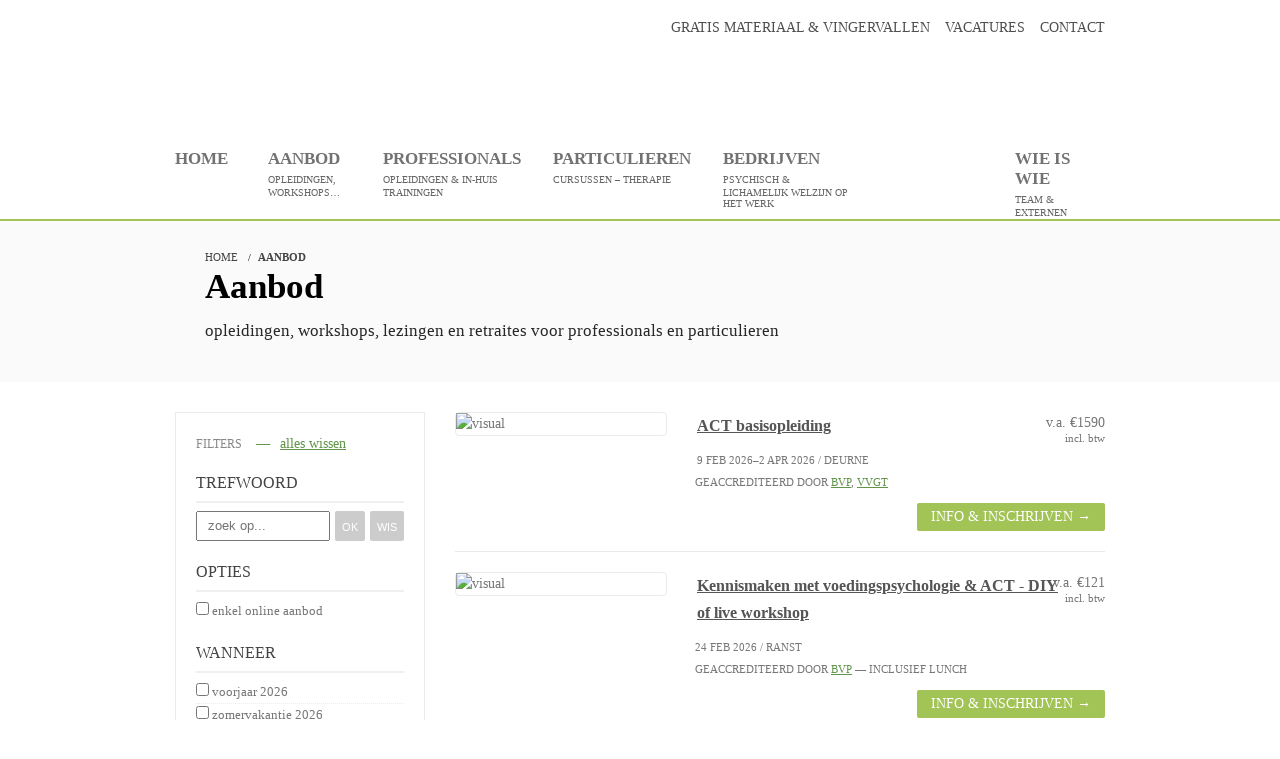

--- FILE ---
content_type: text/html; charset=UTF-8
request_url: https://act-academie.be/categorie-evenement/accreditaties-in-aanvraag/
body_size: 8859
content:
<!DOCTYPE html>
<html class="no-js" lang="nl">
<head>
	<meta charset="UTF-8">
	<meta name="viewport" content="width=device-width, initial-scale=1">
	<link rel="stylesheet" href="https://act-academie.be/wp-content/themes/actacademie/style.css?ver=1.246" />
	<link rel="stylesheet" href="https://act-academie.be/wp-content/themes/actacademie/css/events.css" />	<title>accreditaties in aanvraag | Act Academie</title>
<meta name='robots' content='max-image-preview:large' />
<link rel="alternate" type="application/rss+xml" title="Feed Act Academie &raquo; accreditaties in aanvraag Evenement categorie" href="https://act-academie.be/categorie-evenement/accreditaties-in-aanvraag/feed/" />
<meta name="generator" content="Event Espresso Version 5.0.41.p" />
<script type="text/javascript">
window._wpemojiSettings = {"baseUrl":"https:\/\/s.w.org\/images\/core\/emoji\/14.0.0\/72x72\/","ext":".png","svgUrl":"https:\/\/s.w.org\/images\/core\/emoji\/14.0.0\/svg\/","svgExt":".svg","source":{"concatemoji":"https:\/\/act-academie.be\/wp-includes\/js\/wp-emoji-release.min.js?ver=6.2.8"}};
/*! This file is auto-generated */
!function(e,a,t){var n,r,o,i=a.createElement("canvas"),p=i.getContext&&i.getContext("2d");function s(e,t){p.clearRect(0,0,i.width,i.height),p.fillText(e,0,0);e=i.toDataURL();return p.clearRect(0,0,i.width,i.height),p.fillText(t,0,0),e===i.toDataURL()}function c(e){var t=a.createElement("script");t.src=e,t.defer=t.type="text/javascript",a.getElementsByTagName("head")[0].appendChild(t)}for(o=Array("flag","emoji"),t.supports={everything:!0,everythingExceptFlag:!0},r=0;r<o.length;r++)t.supports[o[r]]=function(e){if(p&&p.fillText)switch(p.textBaseline="top",p.font="600 32px Arial",e){case"flag":return s("\ud83c\udff3\ufe0f\u200d\u26a7\ufe0f","\ud83c\udff3\ufe0f\u200b\u26a7\ufe0f")?!1:!s("\ud83c\uddfa\ud83c\uddf3","\ud83c\uddfa\u200b\ud83c\uddf3")&&!s("\ud83c\udff4\udb40\udc67\udb40\udc62\udb40\udc65\udb40\udc6e\udb40\udc67\udb40\udc7f","\ud83c\udff4\u200b\udb40\udc67\u200b\udb40\udc62\u200b\udb40\udc65\u200b\udb40\udc6e\u200b\udb40\udc67\u200b\udb40\udc7f");case"emoji":return!s("\ud83e\udef1\ud83c\udffb\u200d\ud83e\udef2\ud83c\udfff","\ud83e\udef1\ud83c\udffb\u200b\ud83e\udef2\ud83c\udfff")}return!1}(o[r]),t.supports.everything=t.supports.everything&&t.supports[o[r]],"flag"!==o[r]&&(t.supports.everythingExceptFlag=t.supports.everythingExceptFlag&&t.supports[o[r]]);t.supports.everythingExceptFlag=t.supports.everythingExceptFlag&&!t.supports.flag,t.DOMReady=!1,t.readyCallback=function(){t.DOMReady=!0},t.supports.everything||(n=function(){t.readyCallback()},a.addEventListener?(a.addEventListener("DOMContentLoaded",n,!1),e.addEventListener("load",n,!1)):(e.attachEvent("onload",n),a.attachEvent("onreadystatechange",function(){"complete"===a.readyState&&t.readyCallback()})),(e=t.source||{}).concatemoji?c(e.concatemoji):e.wpemoji&&e.twemoji&&(c(e.twemoji),c(e.wpemoji)))}(window,document,window._wpemojiSettings);
</script>
<style type="text/css">
img.wp-smiley,
img.emoji {
	display: inline !important;
	border: none !important;
	box-shadow: none !important;
	height: 1em !important;
	width: 1em !important;
	margin: 0 0.07em !important;
	vertical-align: -0.1em !important;
	background: none !important;
	padding: 0 !important;
}
</style>
	<link rel='stylesheet' id='formidable-css' href='https://act-academie.be/wp-content/plugins/formidable/css/formidableforms.css?ver=10171107' type='text/css' media='all' />
<link rel='stylesheet' id='wp-block-library-css' href='https://act-academie.be/wp-includes/css/dist/block-library/style.min.css?ver=6.2.8' type='text/css' media='all' />
<link rel='stylesheet' id='classic-theme-styles-css' href='https://act-academie.be/wp-includes/css/classic-themes.min.css?ver=6.2.8' type='text/css' media='all' />
<style id='global-styles-inline-css' type='text/css'>
body{--wp--preset--color--black: #000000;--wp--preset--color--cyan-bluish-gray: #abb8c3;--wp--preset--color--white: #ffffff;--wp--preset--color--pale-pink: #f78da7;--wp--preset--color--vivid-red: #cf2e2e;--wp--preset--color--luminous-vivid-orange: #ff6900;--wp--preset--color--luminous-vivid-amber: #fcb900;--wp--preset--color--light-green-cyan: #7bdcb5;--wp--preset--color--vivid-green-cyan: #00d084;--wp--preset--color--pale-cyan-blue: #8ed1fc;--wp--preset--color--vivid-cyan-blue: #0693e3;--wp--preset--color--vivid-purple: #9b51e0;--wp--preset--gradient--vivid-cyan-blue-to-vivid-purple: linear-gradient(135deg,rgba(6,147,227,1) 0%,rgb(155,81,224) 100%);--wp--preset--gradient--light-green-cyan-to-vivid-green-cyan: linear-gradient(135deg,rgb(122,220,180) 0%,rgb(0,208,130) 100%);--wp--preset--gradient--luminous-vivid-amber-to-luminous-vivid-orange: linear-gradient(135deg,rgba(252,185,0,1) 0%,rgba(255,105,0,1) 100%);--wp--preset--gradient--luminous-vivid-orange-to-vivid-red: linear-gradient(135deg,rgba(255,105,0,1) 0%,rgb(207,46,46) 100%);--wp--preset--gradient--very-light-gray-to-cyan-bluish-gray: linear-gradient(135deg,rgb(238,238,238) 0%,rgb(169,184,195) 100%);--wp--preset--gradient--cool-to-warm-spectrum: linear-gradient(135deg,rgb(74,234,220) 0%,rgb(151,120,209) 20%,rgb(207,42,186) 40%,rgb(238,44,130) 60%,rgb(251,105,98) 80%,rgb(254,248,76) 100%);--wp--preset--gradient--blush-light-purple: linear-gradient(135deg,rgb(255,206,236) 0%,rgb(152,150,240) 100%);--wp--preset--gradient--blush-bordeaux: linear-gradient(135deg,rgb(254,205,165) 0%,rgb(254,45,45) 50%,rgb(107,0,62) 100%);--wp--preset--gradient--luminous-dusk: linear-gradient(135deg,rgb(255,203,112) 0%,rgb(199,81,192) 50%,rgb(65,88,208) 100%);--wp--preset--gradient--pale-ocean: linear-gradient(135deg,rgb(255,245,203) 0%,rgb(182,227,212) 50%,rgb(51,167,181) 100%);--wp--preset--gradient--electric-grass: linear-gradient(135deg,rgb(202,248,128) 0%,rgb(113,206,126) 100%);--wp--preset--gradient--midnight: linear-gradient(135deg,rgb(2,3,129) 0%,rgb(40,116,252) 100%);--wp--preset--duotone--dark-grayscale: url('#wp-duotone-dark-grayscale');--wp--preset--duotone--grayscale: url('#wp-duotone-grayscale');--wp--preset--duotone--purple-yellow: url('#wp-duotone-purple-yellow');--wp--preset--duotone--blue-red: url('#wp-duotone-blue-red');--wp--preset--duotone--midnight: url('#wp-duotone-midnight');--wp--preset--duotone--magenta-yellow: url('#wp-duotone-magenta-yellow');--wp--preset--duotone--purple-green: url('#wp-duotone-purple-green');--wp--preset--duotone--blue-orange: url('#wp-duotone-blue-orange');--wp--preset--font-size--small: 13px;--wp--preset--font-size--medium: 20px;--wp--preset--font-size--large: 36px;--wp--preset--font-size--x-large: 42px;--wp--preset--spacing--20: 0.44rem;--wp--preset--spacing--30: 0.67rem;--wp--preset--spacing--40: 1rem;--wp--preset--spacing--50: 1.5rem;--wp--preset--spacing--60: 2.25rem;--wp--preset--spacing--70: 3.38rem;--wp--preset--spacing--80: 5.06rem;--wp--preset--shadow--natural: 6px 6px 9px rgba(0, 0, 0, 0.2);--wp--preset--shadow--deep: 12px 12px 50px rgba(0, 0, 0, 0.4);--wp--preset--shadow--sharp: 6px 6px 0px rgba(0, 0, 0, 0.2);--wp--preset--shadow--outlined: 6px 6px 0px -3px rgba(255, 255, 255, 1), 6px 6px rgba(0, 0, 0, 1);--wp--preset--shadow--crisp: 6px 6px 0px rgba(0, 0, 0, 1);}:where(.is-layout-flex){gap: 0.5em;}body .is-layout-flow > .alignleft{float: left;margin-inline-start: 0;margin-inline-end: 2em;}body .is-layout-flow > .alignright{float: right;margin-inline-start: 2em;margin-inline-end: 0;}body .is-layout-flow > .aligncenter{margin-left: auto !important;margin-right: auto !important;}body .is-layout-constrained > .alignleft{float: left;margin-inline-start: 0;margin-inline-end: 2em;}body .is-layout-constrained > .alignright{float: right;margin-inline-start: 2em;margin-inline-end: 0;}body .is-layout-constrained > .aligncenter{margin-left: auto !important;margin-right: auto !important;}body .is-layout-constrained > :where(:not(.alignleft):not(.alignright):not(.alignfull)){max-width: var(--wp--style--global--content-size);margin-left: auto !important;margin-right: auto !important;}body .is-layout-constrained > .alignwide{max-width: var(--wp--style--global--wide-size);}body .is-layout-flex{display: flex;}body .is-layout-flex{flex-wrap: wrap;align-items: center;}body .is-layout-flex > *{margin: 0;}:where(.wp-block-columns.is-layout-flex){gap: 2em;}.has-black-color{color: var(--wp--preset--color--black) !important;}.has-cyan-bluish-gray-color{color: var(--wp--preset--color--cyan-bluish-gray) !important;}.has-white-color{color: var(--wp--preset--color--white) !important;}.has-pale-pink-color{color: var(--wp--preset--color--pale-pink) !important;}.has-vivid-red-color{color: var(--wp--preset--color--vivid-red) !important;}.has-luminous-vivid-orange-color{color: var(--wp--preset--color--luminous-vivid-orange) !important;}.has-luminous-vivid-amber-color{color: var(--wp--preset--color--luminous-vivid-amber) !important;}.has-light-green-cyan-color{color: var(--wp--preset--color--light-green-cyan) !important;}.has-vivid-green-cyan-color{color: var(--wp--preset--color--vivid-green-cyan) !important;}.has-pale-cyan-blue-color{color: var(--wp--preset--color--pale-cyan-blue) !important;}.has-vivid-cyan-blue-color{color: var(--wp--preset--color--vivid-cyan-blue) !important;}.has-vivid-purple-color{color: var(--wp--preset--color--vivid-purple) !important;}.has-black-background-color{background-color: var(--wp--preset--color--black) !important;}.has-cyan-bluish-gray-background-color{background-color: var(--wp--preset--color--cyan-bluish-gray) !important;}.has-white-background-color{background-color: var(--wp--preset--color--white) !important;}.has-pale-pink-background-color{background-color: var(--wp--preset--color--pale-pink) !important;}.has-vivid-red-background-color{background-color: var(--wp--preset--color--vivid-red) !important;}.has-luminous-vivid-orange-background-color{background-color: var(--wp--preset--color--luminous-vivid-orange) !important;}.has-luminous-vivid-amber-background-color{background-color: var(--wp--preset--color--luminous-vivid-amber) !important;}.has-light-green-cyan-background-color{background-color: var(--wp--preset--color--light-green-cyan) !important;}.has-vivid-green-cyan-background-color{background-color: var(--wp--preset--color--vivid-green-cyan) !important;}.has-pale-cyan-blue-background-color{background-color: var(--wp--preset--color--pale-cyan-blue) !important;}.has-vivid-cyan-blue-background-color{background-color: var(--wp--preset--color--vivid-cyan-blue) !important;}.has-vivid-purple-background-color{background-color: var(--wp--preset--color--vivid-purple) !important;}.has-black-border-color{border-color: var(--wp--preset--color--black) !important;}.has-cyan-bluish-gray-border-color{border-color: var(--wp--preset--color--cyan-bluish-gray) !important;}.has-white-border-color{border-color: var(--wp--preset--color--white) !important;}.has-pale-pink-border-color{border-color: var(--wp--preset--color--pale-pink) !important;}.has-vivid-red-border-color{border-color: var(--wp--preset--color--vivid-red) !important;}.has-luminous-vivid-orange-border-color{border-color: var(--wp--preset--color--luminous-vivid-orange) !important;}.has-luminous-vivid-amber-border-color{border-color: var(--wp--preset--color--luminous-vivid-amber) !important;}.has-light-green-cyan-border-color{border-color: var(--wp--preset--color--light-green-cyan) !important;}.has-vivid-green-cyan-border-color{border-color: var(--wp--preset--color--vivid-green-cyan) !important;}.has-pale-cyan-blue-border-color{border-color: var(--wp--preset--color--pale-cyan-blue) !important;}.has-vivid-cyan-blue-border-color{border-color: var(--wp--preset--color--vivid-cyan-blue) !important;}.has-vivid-purple-border-color{border-color: var(--wp--preset--color--vivid-purple) !important;}.has-vivid-cyan-blue-to-vivid-purple-gradient-background{background: var(--wp--preset--gradient--vivid-cyan-blue-to-vivid-purple) !important;}.has-light-green-cyan-to-vivid-green-cyan-gradient-background{background: var(--wp--preset--gradient--light-green-cyan-to-vivid-green-cyan) !important;}.has-luminous-vivid-amber-to-luminous-vivid-orange-gradient-background{background: var(--wp--preset--gradient--luminous-vivid-amber-to-luminous-vivid-orange) !important;}.has-luminous-vivid-orange-to-vivid-red-gradient-background{background: var(--wp--preset--gradient--luminous-vivid-orange-to-vivid-red) !important;}.has-very-light-gray-to-cyan-bluish-gray-gradient-background{background: var(--wp--preset--gradient--very-light-gray-to-cyan-bluish-gray) !important;}.has-cool-to-warm-spectrum-gradient-background{background: var(--wp--preset--gradient--cool-to-warm-spectrum) !important;}.has-blush-light-purple-gradient-background{background: var(--wp--preset--gradient--blush-light-purple) !important;}.has-blush-bordeaux-gradient-background{background: var(--wp--preset--gradient--blush-bordeaux) !important;}.has-luminous-dusk-gradient-background{background: var(--wp--preset--gradient--luminous-dusk) !important;}.has-pale-ocean-gradient-background{background: var(--wp--preset--gradient--pale-ocean) !important;}.has-electric-grass-gradient-background{background: var(--wp--preset--gradient--electric-grass) !important;}.has-midnight-gradient-background{background: var(--wp--preset--gradient--midnight) !important;}.has-small-font-size{font-size: var(--wp--preset--font-size--small) !important;}.has-medium-font-size{font-size: var(--wp--preset--font-size--medium) !important;}.has-large-font-size{font-size: var(--wp--preset--font-size--large) !important;}.has-x-large-font-size{font-size: var(--wp--preset--font-size--x-large) !important;}
.wp-block-navigation a:where(:not(.wp-element-button)){color: inherit;}
:where(.wp-block-columns.is-layout-flex){gap: 2em;}
.wp-block-pullquote{font-size: 1.5em;line-height: 1.6;}
</style>
<link rel='stylesheet' id='cookie-notice-front-css' href='https://act-academie.be/wp-content/plugins/cookie-notice/css/front.min.css?ver=2.5.11' type='text/css' media='all' />
<link rel='stylesheet' id='css-font-khula-css' href='https://act-academie.be/wp-content/themes/actacademie/fonts/khula/webfont.css?ver=6.2.8' type='text/css' media='all' />
<link rel='stylesheet' id='css-font-lato-css' href='https://act-academie.be/wp-content/themes/actacademie/fonts/lato/webfont.css?ver=6.2.8' type='text/css' media='all' />
<link rel='stylesheet' id='css-fonts-css' href='https://act-academie.be/wp-content/themes/actacademie/css/fonts.css?ver=6.2.8' type='text/css' media='all' />
<link rel='stylesheet' id='css-page-css' href='https://act-academie.be/wp-content/themes/actacademie/css/page.css?ver=6.2.8' type='text/css' media='all' />
<link rel='stylesheet' id='css-mods-css' href='https://act-academie.be/wp-content/themes/actacademie/css/mods.css?ver=6.2.8' type='text/css' media='all' />
<link rel='stylesheet' id='css-hamburger-css' href='https://act-academie.be/wp-content/themes/actacademie/css/lib/hamburger.css?ver=6.2.8' type='text/css' media='all' />
<link rel='stylesheet' id='slb_core-css' href='https://act-academie.be/wp-content/plugins/simple-lightbox/client/css/app.css?ver=2.9.4' type='text/css' media='all' />
<link rel='stylesheet' id='ticket_selector-css' href='https://act-academie.be/wp-content/plugins/event-espresso-core-reg/modules/ticket_selector/assets/ticket_selector.css?ver=5.0.41.p' type='text/css' media='all' />
<link rel='stylesheet' id='dashicons-css' href='https://act-academie.be/wp-includes/css/dashicons.min.css?ver=6.2.8' type='text/css' media='all' />
<link rel='stylesheet' id='espresso_default-css' href='https://act-academie.be/wp-content/plugins/event-espresso-core-reg/core/templates/global_assets/css/espresso_default.css?ver=5.0.41.p' type='text/css' media='all' />
<style id='espresso_default-inline-css' type='text/css'>

        :root {
            --ee-ts-accent-color: hsl(210 100% 50%);
            --ee-ts-accent-color-hover: hsl(210 100% 45%);
            --ee-ts-background: hsl(210 2% 123.5%);
            --ee-ts-border-color: hsl(210 5% 40%);
            --ee-ts-input-disabled: hsl(210 15% 50%);
            --ee-ts-text-color: hsl(210 10% 30%);
            --ee-ts-button-text-color: hsl(210 2% 123.5%);

            @media (prefers-color-scheme: dark) {
                --ee-ts-accent-color: hsl(210 100% 50%);
                --ee-ts-accent-color-hover: hsl(210 100% 55%);
                --ee-ts-background: hsl(210 2% 17.5%);
                --ee-ts-border-color: hsl(210 5% 60%);
                --ee-ts-input-disabled: hsl(210 15% 50%);
                --ee-ts-text-color: hsl(210 2% 85%);
                --ee-ts-button-text-color: hsl(210 2% 123.5%);
            }
        }
</style>
<link rel='stylesheet' id='checkbox_dropdown_selector-css' href='https://act-academie.be/wp-content/plugins/event-espresso-core-reg/core/templates/global_assets/css/checkbox_dropdown_selector.css?ver=5.0.41.p' type='text/css' media='all' />
<link rel='stylesheet' id='sib-front-css-css' href='https://act-academie.be/wp-content/plugins/mailin/css/mailin-front.css?ver=6.2.8' type='text/css' media='all' />
<script type='text/javascript' src='https://act-academie.be/wp-includes/js/jquery/jquery.min.js?ver=3.6.4' id='jquery-core-js'></script>
<script type='text/javascript' src='https://act-academie.be/wp-includes/js/jquery/jquery-migrate.min.js?ver=3.4.0' id='jquery-migrate-js'></script>
<script type='text/javascript' id='cookie-notice-front-js-before'>
var cnArgs = {"ajaxUrl":"https:\/\/act-academie.be\/wp-admin\/admin-ajax.php","nonce":"a1c6bccda8","hideEffect":"fade","position":"bottom","onScroll":false,"onScrollOffset":100,"onClick":false,"cookieName":"cookie_notice_accepted","cookieTime":15811200,"cookieTimeRejected":2592000,"globalCookie":false,"redirection":false,"cache":false,"revokeCookies":true,"revokeCookiesOpt":"manual"};
</script>
<script type='text/javascript' src='https://act-academie.be/wp-content/plugins/cookie-notice/js/front.min.js?ver=2.5.11' id='cookie-notice-front-js'></script>
<script type='text/javascript' src='https://act-academie.be/wp-content/plugins/stop-user-enumeration/frontend/js/frontend.js?ver=1.6.1' id='stop-user-enumeration-js'></script>
<script type='text/javascript' id='sib-front-js-js-extra'>
/* <![CDATA[ */
var sibErrMsg = {"invalidMail":"Please fill out valid email address","requiredField":"Please fill out required fields","invalidDateFormat":"Please fill out valid date format","invalidSMSFormat":"Please fill out valid phone number"};
var ajax_sib_front_object = {"ajax_url":"https:\/\/act-academie.be\/wp-admin\/admin-ajax.php","ajax_nonce":"90322ca181","flag_url":"https:\/\/act-academie.be\/wp-content\/plugins\/mailin\/img\/flags\/"};
/* ]]> */
</script>
<script type='text/javascript' src='https://act-academie.be/wp-content/plugins/mailin/js/mailin-front.js?ver=1763546324' id='sib-front-js-js'></script>
<script>document.documentElement.className += " js";</script>
	<!-- icon stuff -->
	<link rel="shortcut icon" href="https://act-academie.be/favicon.ico" />
	<link rel="apple-touch-icon" sizes="180x180" href="https://act-academie.be/wp-content/themes/actacademie/apple-touch-icon.png">
	<link rel="icon" type="image/png" sizes="16x16" href="https://act-academie.be/wp-content/themes/actacademie/favicon-16x16.png">
	<link rel="icon" type="image/png" sizes="32x32" href="https://act-academie.be/wp-content/themes/actacademie/favicon-32x32.png">
	<link rel="manifest" href="https://act-academie.be/wp-content/themes/actacademie/manifest.json">
	<link rel="mask-icon" href="https://act-academie.be/wp-content/themes/actacademie/safari-pinned-tab.svg" color="#5bbad5">
	<meta name="theme-color" content="#ffffff">
</head>
<body class="archive tax-espresso_event_categories term-accreditaties-in-aanvraag term-101 cookies-not-set">
	<!-- site header -->
	<header class="site__header">
		<div class="header__content wrapper">
			<a href="#content" class="skip structural">Ga naar de inhoud</a>
			<div class="menu-topmenu-container"><ul id="menu-topmenu" class="site__topmenu clearfix"><li id="menu-item-282" class="menu-item menu-item-type-post_type menu-item-object-page menu-item-282"><a href="https://act-academie.be/gratis-materiaal/">Gratis materiaal &#038; vingervallen</a></li>
<li id="menu-item-56" class="menu-item menu-item-type-post_type menu-item-object-page menu-item-56"><a href="https://act-academie.be/vacatures/">Vacatures</a></li>
<li id="menu-item-44" class="menu-item menu-item-type-post_type menu-item-object-page menu-item-44"><a href="https://act-academie.be/contact/">Contact</a></li>
</ul></div>			<h1 class="header__logo"><a href="https://act-academie.be" rel="home" class="ir">ACT Academie</a></h1>
			<div class="mainmenu_hamburger_container clearfix">
				<div class="mainmenu_hamburger">
					<p>menu</p>
					<div id="nav-icon3">
						<span></span>
						<span></span>
						<span></span>
						<span></span>
					</div>
				</div>
			</div>
		</div>
	</header>
	<!-- main menu -->
	<nav class="site__nav">
		<h2 class="structural">hoofdmenu</h2>
		<div class="site__mainmenu wrapper">
			<div class="menu-hoofdmenu-links-container"><ul id="menu-hoofdmenu-links" class="site__mainmenu--left"><li id="menu-item-32" class="menu-item menu-item-type-post_type menu-item-object-page menu-item-home menu-item-32"><a href="https://act-academie.be/"><strong>Home</strong><span>&nbsp;</span></a></li>
<li id="menu-item-427" class="menu-item menu-item-type-post_type menu-item-object-page menu-item-427"><a href="https://act-academie.be/aanbod/"><strong>Aanbod</strong><span>opleidingen, workshops&#8230;&nbsp;</span></a></li>
<li id="menu-item-31" class="menu-item menu-item-type-post_type menu-item-object-page menu-item-31"><a href="https://act-academie.be/professionals/"><strong>Professionals</strong><span>opleidingen &#038; in-huis trainingen&nbsp;</span></a></li>
<li id="menu-item-49" class="menu-item menu-item-type-post_type menu-item-object-page menu-item-49"><a href="https://act-academie.be/particulieren/"><strong>Particulieren</strong><span>cursussen &#8211; therapie &nbsp;</span></a></li>
<li id="menu-item-144" class="menu-item menu-item-type-post_type menu-item-object-page menu-item-144"><a href="https://act-academie.be/bedrijven/"><strong>Bedrijven</strong><span>psychisch &#038; lichamelijk welzijn op het werk&nbsp;</span></a></li>
<li id="menu-item-1341" class="menu-item menu-item-type-post_type menu-item-object-page menu-item-1341"><a href="https://act-academie.be/wie-is-wie/"><strong>Wie is wie</strong><span>team &#038; externen&nbsp;</span></a></li>
</ul></div>		</div>
	</nav>
	<main class="site__main site__main--events clearfix">
		<header class="main__header">
			<div class="wrapper clearfix">
				<div class="right">
					<ul class="breadcrumb clearfix">
						<li><a href="#">home</a></li>
						<li><a>aanbod</a></li>
					</ul>
					<h2 class="header__title">Aanbod</h2>
					<p class="header__subtitle">opleidingen, workshops, lezingen en retraites voor professionals en particulieren</p>
				</div>
			</div>
		</header>
		<div class="main__content wrapper clearfix">
			<form class="main__filters js-events-filters">
				<h3 class="filters__title">Filters</h3>
				<a href="#" class="filters__clear js-events-filters-clear">alles wissen</a>
				<h4 class="filter__title">Trefwoord</h4>
				<div class="filter__keyword">
					<input type="text" class="keyword__text" name="keyword" placeholder="zoek op..." value="">
					<input type="submit" class="keyword__ok button--cta" disabled value="OK">
					<input type="submit" class="keyword__clear button--cta" disabled value="WIS">
				</div>
				<h4 class="filter__title">Opties</h4>
				<ul class="filters__checkboxgroup">
					<li>
						<label>
							<input type="checkbox" id="chb2-online" value="online" name="regio[]" >
							enkel online aanbod
						</label>
					</li>
				</ul>	
				<h4 class="filter__title">Wanneer</h4>
				<ul class="filters__checkboxgroup">
					<li>
						<label>
							<input type="checkbox" value="voorjaar-2026" id="voorjaar-2026" name="period[]" >
							voorjaar 2026						</label>
					</li>
					<li>
						<label>
							<input type="checkbox" value="zomervakantie-2026" id="zomervakantie-2026" name="period[]" >
							zomervakantie 2026						</label>
					</li>
					<li>
						<label>
							<input type="checkbox" value="najaar-2026" id="najaar-2026" name="period[]" >
							najaar 2026						</label>
					</li>
				</ul>	
				<h4 class="filter__title">Doelgroep</h4>
				<ul class="filters__checkboxgroup">
					<li>
						<label>
							<input type="checkbox" value="particulieren" id="chb3-1" name="target[]" >
							particulieren						</label>
					</li>
					<li>
						<label>
							<input type="checkbox" value="professionals" id="chb3-2" name="target[]" >
							professionals						</label>
					</li>
				</ul>
				<h4 class="filter__title">Model</h4>
				<ul class="filters__checkboxgroup">
					<li>
						<label>
							<input type="checkbox" value="act" id="chb3-1" name="model[]" >
							ACT						</label>
					</li>
					<li>
						<label>
							<input type="checkbox" value="compassie" id="chb3-2" name="model[]" >
							compassie						</label>
					</li>
					<li>
						<label>
							<input type="checkbox" value="mindfulness" id="chb3-3" name="model[]" >
							mindfulness						</label>
					</li>
					<li>
						<label>
							<input type="checkbox" value="voedingspsychologie" id="chb3-4" name="model[]" >
							voedingspsychologie						</label>
					</li>
				</ul>
				<h4 class="filter__title">Type</h4>
				<ul class="filters__checkboxgroup">
					<li>
						<label>
							<input type="checkbox" value="basisopleiding" id="chb1-1" name="type[]" >
							basisopleiding						</label>
					</li>
					<li>
						<label>
							<input type="checkbox" value="jaaropleiding" id="chb1-2" name="type[]" >
							jaaropleiding						</label>
					</li>
					<li>
						<label>
							<input type="checkbox" value="lezing" id="chb1-3" name="type[]" >
							lezing						</label>
					</li>
					<li>
						<label>
							<input type="checkbox" value="meerdaagse-module" id="chb1-4" name="type[]" >
							meerdaagse module						</label>
					</li>
					<li>
						<label>
							<input type="checkbox" value="retraite" id="chb1-5" name="type[]" >
							retraite						</label>
					</li>
					<li>
						<label>
							<input type="checkbox" value="vervolgopleiding" id="chb1-6" name="type[]" >
							vervolgopleiding						</label>
					</li>
					<li>
						<label>
							<input type="checkbox" value="webinar" id="chb1-7" name="type[]" >
							webinar						</label>
					</li>
					<li>
						<label>
							<input type="checkbox" value="workshop" id="chb1-8" name="type[]" >
							workshop						</label>
					</li>
				</ul>
				<h4 class="filter__title">Regio</h4>
				<ul class="filters__checkboxgroup">
					<li>
						<label>
							<input type="checkbox" id="chb2-antwerpen" value="antwerpen" name="regio[]" >
							Antwerpen						</label>
					</li>
					<li>
						<label>
							<input type="checkbox" id="chb2-gent" value="gent" name="regio[]" >
							Gent						</label>
					</li>
					<li>
						<label>
							<input type="checkbox" id="chb2-leuven" value="leuven" name="regio[]" >
							Leuven						</label>
					</li>
					<li>
						<label>
							<input type="checkbox" id="chb2-rotterdam" value="rotterdam" name="regio[]" >
							Rotterdam						</label>
					</li>
				</ul>
			</form>
			<div class="main__results">
				<h3 class="structural">Resultaten</h3>
				<div class="results__list">
					<div class="results__item">
						<img src="https://act-academie.be/wp-content/uploads/2025/04/PXL_20250325_0947164213-424x256.jpg" class="visual" alt="visual">
						<div class="item__details">
							<h4 class="item__title"><a href="https://act-academie.be/events/act-basisopleiding-start-9-februari-2026/">ACT basisopleiding</a></h4>
							<div class="item__price">
								<p>v.a. &euro;1590</p>
								<p class="price__comments">incl. btw</p>
							</div>
							<p class="item__info">9 feb 2026&ndash;2 apr 2026 / Deurne</p>
							<p class="item__features">
								geaccrediteerd door <a href="https://act-academie.be/accreditaties-erkenningen/#bvp">BVP</a>, <a href="https://act-academie.be/accreditaties-erkenningen/#nip">VVGT</a>							</p>
<!--							<div class="item__desc">
							</div>-->
							<a href="https://act-academie.be/events/act-basisopleiding-start-9-februari-2026/" class="item__link button--cta">info &amp; inschrijven</a>
						</div>
					</div>
					<div class="results__item">
						<img src="https://act-academie.be/wp-content/uploads/2017/09/mannetje_darmhersenen-424x256.jpg" class="visual" alt="visual">
						<div class="item__details">
							<h4 class="item__title"><a href="https://act-academie.be/events/kennismaken-met-voedingspsychologie-act-diy-of-live-workshop-24-februari-2026/">Kennismaken met voedingspsychologie & ACT - DIY of live workshop</a></h4>
							<div class="item__price">
								<p>v.a. &euro;121</p>
								<p class="price__comments">incl. btw</p>
							</div>
							<p class="item__info">24 feb 2026 / Ranst</p>
							<p class="item__features">
								geaccrediteerd door <a href="https://act-academie.be/accreditaties-erkenningen/#bvp">BVP</a> &mdash; inclusief lunch							</p>
<!--							<div class="item__desc">
							</div>-->
							<a href="https://act-academie.be/events/kennismaken-met-voedingspsychologie-act-diy-of-live-workshop-24-februari-2026/" class="item__link button--cta">info &amp; inschrijven</a>
						</div>
					</div>
					<div class="results__item">
						<img src="https://act-academie.be/wp-content/uploads/2024/10/IMG_20201108_155135-1-424x256.jpg" class="visual" alt="visual">
						<div class="item__details">
							<h4 class="item__title"><a href="https://act-academie.be/events/act-bij-kinderen-jongeren-en-hun-gezin-start-10-maart-2026/">ACT bij kinderen, jongeren en hun gezin</a></h4>
							<div class="item__price">
								<p>v.a. &euro;890</p>
								<p class="price__comments">incl. btw</p>
							</div>
							<p class="item__info">10 mrt 2026&ndash;28 apr 2026 / Ranst</p>
							<p class="item__features">
								geaccrediteerd door <a href="https://act-academie.be/accreditaties-erkenningen/#bvp">BVP</a>, <a href="https://act-academie.be/accreditaties-erkenningen/#nip">VVGT</a> &mdash; inclusief lunch							</p>
<!--							<div class="item__desc">
							</div>-->
							<a href="https://act-academie.be/events/act-bij-kinderen-jongeren-en-hun-gezin-start-10-maart-2026/" class="item__link button--cta">info &amp; inschrijven</a>
						</div>
					</div>
					<div class="results__item">
						<img src="https://act-academie.be/wp-content/uploads/2017/08/hexaflex_small-424x256.jpg" class="visual" alt="visual">
						<div class="item__details">
							<h4 class="item__title"><a href="https://act-academie.be/events/act-basisopleiding-online-start-14-maart-2026/">ACT basisopleiding online</a></h4>
							<div class="item__price">
								<p>v.a. &euro;1080</p>
								<p class="price__comments">incl. btw</p>
							</div>
							<p class="item__info">14 mrt 2026&ndash;27 jun 2026 / online evenement</p>
							<p class="item__features">
								geaccrediteerd door <a href="https://act-academie.be/accreditaties-erkenningen/#bvp">BVP</a>, <a href="https://act-academie.be/accreditaties-erkenningen/#nip">VVGT</a>							</p>
<!--							<div class="item__desc">
							</div>-->
							<a href="https://act-academie.be/events/act-basisopleiding-online-start-14-maart-2026/" class="item__link button--cta">info &amp; inschrijven</a>
						</div>
					</div>
					<div class="results__item">
						<img src="https://act-academie.be/wp-content/uploads/2025/08/ACT-Drongen-KM-op-rij-20240703-424x256.jpg" class="visual" alt="visual">
						<div class="item__details">
							<h4 class="item__title"><a href="https://act-academie.be/events/act-basisopleiding-drongen-start-26-maart-2026/">ACT basisopleiding - Drongen</a></h4>
							<div class="item__price">
								<p>v.a. &euro;1540</p>
								<p class="price__comments">incl. btw</p>
							</div>
							<p class="item__info">26 mrt 2026&ndash;29 mei 2026 / Drongen</p>
							<p class="item__features">
								geaccrediteerd door <a href="https://act-academie.be/accreditaties-erkenningen/#bvp">BVP</a>, <a href="https://act-academie.be/accreditaties-erkenningen/#nip">VVGT</a> &mdash; inclusief lunch							</p>
<!--							<div class="item__desc">
							</div>-->
							<a href="https://act-academie.be/events/act-basisopleiding-drongen-start-26-maart-2026/" class="item__link button--cta">info &amp; inschrijven</a>
						</div>
					</div>
					<div class="results__item">
						<img src="https://act-academie.be/wp-content/uploads/2024/07/sara-op-bergen-geknipt-424x256.png" class="visual" alt="visual">
						<div class="item__details">
							<h4 class="item__title"><a href="https://act-academie.be/events/groepscursus-act-6-zaterdagochtenden-start-26-april-2026/">groepscursus ACT (6 sessies voor particulieren)</a></h4>
							<div class="item__price">
								<p>v.a. &euro;350</p>
								<p class="price__comments">incl. btw</p>
							</div>
							<p class="item__info">25 apr 2026&ndash;27 jun 2026 / Mortsel</p>
							<p class="item__features">
															</p>
<!--							<div class="item__desc">
							</div>-->
							<a href="https://act-academie.be/events/groepscursus-act-6-zaterdagochtenden-start-26-april-2026/" class="item__link button--cta">info &amp; inschrijven</a>
						</div>
					</div>
					<div class="results__item">
						<img src="https://act-academie.be/wp-content/uploads/2025/08/ACT-Drongen-KM-op-rij-20240703-424x256.jpg" class="visual" alt="visual">
						<div class="item__details">
							<h4 class="item__title"><a href="https://act-academie.be/events/act-basisopleiding-drongen-start-1-juli-2026/">ACT basisopleiding - Drongen</a></h4>
							<div class="item__price">
								<p>v.a. &euro;1550</p>
								<p class="price__comments">incl. btw</p>
							</div>
							<p class="item__info">1 jul 2026&ndash;25 aug 2026 / Drongen</p>
							<p class="item__features">
								geaccrediteerd door <a href="https://act-academie.be/accreditaties-erkenningen/#bvp">BVP</a>, <a href="https://act-academie.be/accreditaties-erkenningen/#nip">VVGT</a> &mdash; inclusief lunch							</p>
<!--							<div class="item__desc">
							</div>-->
							<a href="https://act-academie.be/events/act-basisopleiding-drongen-start-1-juli-2026/" class="item__link button--cta">info &amp; inschrijven</a>
						</div>
					</div>
					<div class="results__item">
						<img src="https://act-academie.be/wp-content/uploads/2025/04/PXL_20250325_0947164213-424x256.jpg" class="visual" alt="visual">
						<div class="item__details">
							<h4 class="item__title"><a href="https://act-academie.be/events/act-basisopleiding-start-3-juli-2026/">ACT basisopleiding</a></h4>
							<div class="item__price">
								<p>v.a. &euro;1540</p>
								<p class="price__comments">incl. btw</p>
							</div>
							<p class="item__info">3 jul 2026&ndash;27 aug 2026 / Ranst</p>
							<p class="item__features">
								geaccrediteerd door <a href="https://act-academie.be/accreditaties-erkenningen/#bvp">BVP</a>, <a href="https://act-academie.be/accreditaties-erkenningen/#nip">VVGT</a>							</p>
<!--							<div class="item__desc">
							</div>-->
							<a href="https://act-academie.be/events/act-basisopleiding-start-3-juli-2026/" class="item__link button--cta">info &amp; inschrijven</a>
						</div>
					</div>
					<div class="results__item">
						<img src="https://act-academie.be/wp-content/uploads/2017/09/mannetje_darmhersenen-424x256.jpg" class="visual" alt="visual">
						<div class="item__details">
							<h4 class="item__title"><a href="https://act-academie.be/events/voedingspsychologie-act-deels-op-locatie-deels-online-start-20-oktober-2026/">Voedingspsychologie & ACT (deels op locatie, deels online)</a></h4>
							<div class="item__price">
								<p>v.a. &euro;1570</p>
								<p class="price__comments">incl. btw</p>
							</div>
							<p class="item__info">20 okt 2026&ndash;20 apr 2027 / Gent</p>
							<p class="item__features">
								geaccrediteerd door <a href="https://act-academie.be/accreditaties-erkenningen/#bvp">BVP</a>							</p>
<!--							<div class="item__desc">
							</div>-->
							<a href="https://act-academie.be/events/voedingspsychologie-act-deels-op-locatie-deels-online-start-20-oktober-2026/" class="item__link button--cta">info &amp; inschrijven</a>
						</div>
					</div>
				</div>
				<div class="results__paging">
					<div class="paging__count">pagina 1 van 1</div>
					<nav class="navigation pagination">
						<h2 class="screen-reader-text">Berichten navigatie</h2>
					</nav>
				</div>
			</div>
		</div>
	</main>

	<section class="site__doormat">
		<div class="doormat__content wrapper clearfix">
			<h2 class="structural">Deurmat</h2>
			<section class="doormat__logo doormat__section">
				<h3 class="structural">Logo</h3>
				<img src="https://act-academie.be/wp-content/themes/actacademie/images/logo-tagline.png" alt="logo met slagzin: 'opleidings- en therapiecentrum'">
			</section>
			<section class="doormat__mission doormat__section">
				<h3>Over ACT Academie</h3>
				<div>
<p>ACT Academie biedt (kortdurende en langere) opleidingen, cursussen, workshops en individuele therapie gebaseerd op <span style="font-weight: 400">derde generatie gedragstherapie en voedingspsychologie </span><span style="font-weight: 400">voor professionals, particulieren en bedrijven</span></p>
				</div>
			</section>
			<section class="doormat__address doormat__section">
				<h3>Contact</h3>
				<address>
<p>ACT Academie BVBA<br />
Massenhovensesteenweg 95<br />
2520 Ranst<br />
0468 34 54 92 (bereikbaar op ma. en vrijd. 10:30-15:00)<br />
<a href="mailto:info@act-academie.be">info@act-academie.be</a></p>
					<a href="https://www.facebook.com/actacademie" title="facebook pagina"><i class="fab fa-facebook-f" aria-hidden="true"></i>ACT Academie</a><br>
					<a href="https://www.facebook.com/voedingspsychologie" title="facebook pagina"><i class="fab fa-facebook-f" aria-hidden="true"></i> Centrum voor Voedingspsychologie</a>
				</address>
			</section>
		</div>	
	</section>
	<footer class="site__footer">
		<div class="footer__content wrapper">
			<small>design &amp; development by <a href="mailto:rogier@act-academie.be">Rogier</a> &mdash; &copy;2017 ACT Academie &mdash; <a href="https://act-academie.be/algemene-voorwaarden/">algemene voorwaarden</a> &mdash; <a href="https://act-academie.be/privacybeleid-act-academie/">jouw privacy</a></small>
			
		</div>
	</footer>
	<script type='text/javascript' src='https://act-academie.be/wp-content/plugins/event-espresso-core-reg/core/templates/global_assets/scripts/jquery.validate.min.js?ver=1.19.5' id='jquery-validate-js'></script>
<script type='text/javascript' id='scroll-to-anchor-js-extra'>
/* <![CDATA[ */
var sta_settings = {"distance":"20","speed":"500","exceptions":""};
/* ]]> */
</script>
<script type='text/javascript' src='https://act-academie.be/wp-content/plugins/scroll-to-anchor/includes/../js/scroll-to-anchor.min.js?ver=6.2.8' id='scroll-to-anchor-js'></script>
<script type='text/javascript' src='https://act-academie.be/wp-content/themes/actacademie/js/jslog.js?ver=6.2.8' id='js-log-js'></script>
<script type='text/javascript' id='js-scripts-js-extra'>
/* <![CDATA[ */
var scripts_data = {"ajaxurl":"https:\/\/act-academie.be\/wp-admin\/admin-ajax.php"};
/* ]]> */
</script>
<script type='text/javascript' src='https://act-academie.be/wp-content/themes/actacademie/js/scripts.js?ver=6.2.8' id='js-scripts-js'></script>
<script type='text/javascript' id='espresso_core-js-extra'>
/* <![CDATA[ */
var eei18n = {"ajax_url":"https:\/\/act-academie.be\/wp-admin\/admin-ajax.php","ans_no_abbreviation":"Om door te kunnen gaan dient u een afkorting voor de Staat\/Provincie in te voeren.","ans_no_country":"Om door te kunnen gaan, dient u een land te selecteren waaraan de Staat\/Provincie behoort.","ans_no_name":"Om door te kunnen gaan moet u de naam van de Staat\/Provincie invullen.","ans_save_success":"De nieuwe staat is succesvol opgeslagen.","ans_server_save_error":"Er is een onbekende fout opgetreden op de server tijdens het opslaan van de nieuwe regio.","please_select_date_filter_notice":"Selecteer s.v.p. een datum en tijd","registration_expiration_notice":"<h4 class=\"important-notice\">We're sorry, but your registration time has expired.<\/h4><br \/><p>If you still wish to complete your registration, please return to the <a href=\"https:\/\/act-academie.be\/events\/\" title=\"Event List\">Event List<\/a> and reselect your tickets if available. Please accept our apologies for any inconvenience this may have caused.<\/p>","wp_debug":""};
/* ]]> */
</script>
<script type='text/javascript' src='https://act-academie.be/wp-content/plugins/event-espresso-core-reg/core/templates/global_assets/scripts/espresso_core.js?ver=5.0.41.p' id='espresso_core-js'></script>
<script type='text/javascript' id='ticket_selector-js-extra'>
/* <![CDATA[ */
var EEDTicketSelectorMsg = {"please_select_date_filter_notice":"Selecteer s.v.p. een datum en tijd"};
var eeDTS = {"maxChecked":"10"};
/* ]]> */
</script>
<script type='text/javascript' src='https://act-academie.be/wp-content/plugins/event-espresso-core-reg/modules/ticket_selector/assets/ticket_selector.js?ver=5.0.41.p' id='ticket_selector-js'></script>
<script type='text/javascript' src='https://act-academie.be/wp-content/plugins/event-espresso-core-reg/core/templates/global_assets/scripts/checkbox_dropdown_selector.js?ver=5.0.41.p' id='checkbox_dropdown_selector-js'></script>
<script type="text/javascript" id="slb_context">/* <![CDATA[ */if ( !!window.jQuery ) {(function($){$(document).ready(function(){if ( !!window.SLB ) { {$.extend(SLB, {"context":["public","user_guest"]});} }})})(jQuery);}/* ]]> */</script>

		<!-- Cookie Notice plugin v2.5.11 by Hu-manity.co https://hu-manity.co/ -->
		<div id="cookie-notice" role="dialog" class="cookie-notice-hidden cookie-revoke-hidden cn-position-bottom" aria-label="Cookie Notice" style="background-color: rgba(0,0,0,1);"><div class="cookie-notice-container" style="color: #fff"><span id="cn-notice-text" class="cn-text-container">We gebruiken cookies op onze site. Als je doorgaat met het gebruiken van de website, gaan we er vanuit dat je hiermee instemt.</span><span id="cn-notice-buttons" class="cn-buttons-container"><button id="cn-accept-cookie" data-cookie-set="accept" class="cn-set-cookie cn-button cn-button-custom button" aria-label="Ja, prima">Ja, prima</button><button id="cn-refuse-cookie" data-cookie-set="refuse" class="cn-set-cookie cn-button cn-button-custom button" aria-label="Liever niet">Liever niet</button><button data-link-url="https://act-academie.be/privacybeleid-act-academie/#cookies" data-link-target="_blank" id="cn-more-info" class="cn-more-info cn-button cn-button-custom button" aria-label="cookiebeleid">cookiebeleid</button></span><button type="button" id="cn-close-notice" data-cookie-set="accept" class="cn-close-icon" aria-label="Liever niet"></button></div>
			<div class="cookie-revoke-container" style="color: #fff"><span id="cn-revoke-text" class="cn-text-container">Je kan op elk moment je toestemming opnieuw intrekken.</span><span id="cn-revoke-buttons" class="cn-buttons-container"><button id="cn-revoke-cookie" class="cn-revoke-cookie cn-button cn-button-custom button" aria-label="toestemming intrekken">toestemming intrekken</button></span>
			</div>
		</div>
		<!-- / Cookie Notice plugin --></body>
</html>


--- FILE ---
content_type: text/css
request_url: https://act-academie.be/wp-content/themes/actacademie/style.css?ver=1.246
body_size: 5100
content:
/*
Theme Name: Act Academie
Version: 2.2.1
Author: Rogier van der Linde
Description: main styles
*/


/* ===========================================
	Generic
	=========================================== */

/* reset */

html {
	font-size: 0.625em;
}

* {
	margin: 0;
	padding: 0;
	-webkit-box-sizing: border-box;
	-moz-box-sizing: border-box;
	-ms-box-sizing: border-box;
	-o-box-sizing: border-box;
	box-sizing: border-box;
}

fieldset {
	border: 0;
}

p {
	margin-bottom: 1em;
}

iframe {
	max-width: 100%;
}

main img {
	max-width: 100%;
	height: auto;
}

main .wp-caption {
	max-width: 100%;
}

figure a {
	display: block;
	overflow: hidden;
}

figcaption {
	display: block;
}

figcaption a {
	text-align: right;
	font-size: 0.7em;
	font-style: italic;
	margin-top: 0.5em;
}

/* helper classes */

.structural,
.screen-reader-text {
	position: absolute;
	left: -9999px;
}

.clearfix:after {
	content: "";
	display: table;
	clear: both;
}

.ir {
	display: block;
	background-size: 100% 100%;
	text-indent: 100%;
	white-space: nowrap;
	overflow: hidden;
}

img.alignnone {
	display: block;
	margin: 1rem 0;
}

img.alignleft,
div.alignleft {
	margin-top: 0.5rem;
	margin-bottom: 0.5rem;
}

img.alignright,
div.alignright {
	margin-top: 0.5rem;
	margin-bottom: 0.5rem;
}

.main__content ul.v2-list {
    list-style: none;
    margin: 0;
    overflow: hidden;
    padding-left: 2.5em;
    text-indent: -1.2em;
    padding-bottom: 1rem;
}

.main__content ul.v2-list li {
    margin-bottom: 0.5rem;
}

.main__content ul.v2-list li::before {
    content: "✓ ";
    display: block;
    float: left;
    font-size: 1.4rem;
    width: 1.2em;
    margin-right: 0.5rem;
}

.content__message {
	background-color: rgba(123,187,94,0.4);
	font-size: 1.8rem;
	font-style: italic;	
	line-height: 1.6;
	margin: 1rem -2rem 4rem -2rem;
	padding: 1rem 2rem 0.5rem 2rem;
}

/* ===========================================
	Overrides
	=========================================== */

/* ===========================================
	General styles
	=========================================== */

/* elements */

a {
	color: #62954b;
	transition: color 0.15s ease-in-out;
	text-decoration: none;
}

a:hover, a.active {
	color: #A2C355;
}

main a {
	text-decoration: underline;
}

main a:hover, main a.active {
	text-decoration: none;
}

.link--discrete {
	color: inherit;
	transition: color 0.15s ease-in-out;
	text-decoration: none;
}

.link--discrete:hover {
	color: #A2C355;
}

h3 {
	font-size: 2.5rem;
	font-family: Lato;
	line-height: 1.35em;
	color: #282828;
	font-weight: 500;
	margin-top: 2rem;
	margin-bottom: 1rem;
}

h4 {
	font-size: 2rem;
	font-family: Lato;
	line-height: 1.35em;
	color: #282828;
	font-weight: 500;
	margin-top: 2rem;
	margin-bottom: 1rem;
}

h5 {
	font-size: 1.3rem;
	font-family: Lato;
	line-height: 1.35em;
	color: #282828;
	font-weight: 300;
	margin-top: 2rem;
	margin-bottom: 1rem;
	text-transform: uppercase;
}

blockquote {
	padding: 1rem 2rem;
	margin: 0 0 2rem;
}

/* editor styles */

.text--editor blockquote {
	border-left: 0.5rem solid rgba(124,46,110,0.8);
}


/* classes */

.button--cta,
.mc4wp-form input[type=submit],
.sib_signup_form input[type=submit]
{
	background-color: #A2C355;
	border-radius: 2px;
	border: 2px solid #A2C355;
	color: #fff;
	cursor: pointer;
	display: inline-block;
	font-size: 1.4rem;
	line-height: 1.8rem;
	padding: 0.9rem 2.4rem;
	text-transform: uppercase;
	transition: background 0.15s, color 0.15s ease-in-out;
	text-decoration: none;
}

.button--cta:hover,
.mc4wp-form input[type=submit]:hover,
.sib_signup_form input[type=submit]:hover
{
	color: #000;
}

.button--cta:after {
	content: " →";
}

.button--cta--inverted {
	border-color: #fff;
	background-color: #A2C355;
	color: #fff;
}

.button--cta--inverted:hover {
	background-color: #fff;
	color: #A2C355;
}

.button--disabled, .button--cta[disabled] {
	border-color: #999;
	color: #999;
	cursor: default;
}

.button--disabled:hover, .button--cta[disabled]:hover {
	background-color: #fff;
	border-color: #999;
	color: #999;
}

.button--orange {
	background-color: #e4600d;
	border: 2px solid #e4600d;
}



.mc4wp-response {
	margin-top: 1rem;
	font-style: italic;
	text-align: right;
	text-transform: lowercase;
}

.mc4wp-notice {
	color: #A2C355;
}

.mc4wp-alert {
	color: #a75353;
}

.p--box {
	border: 1px solid #999;
	padding: 0.5rem 1rem;
	border-radius: 2px;
	background-color: #f3f3f3;
}

/* spinner */

.spinner {
	border: 4px solid #A2C355;
	border-top-color: transparent;
	border-left-color: transparent;
	width: 20px;
	height: 20px;
	opacity: 0.8;
	border-radius: 50%;
	animation: loadingSpinner 0.7s infinite linear;
	-webkit-animation: loadingSpinner 0.7s infinite linear;
}

@keyframes loadingSpinner {
	from {
		transform: rotate(0deg);
	}
	to {
		transform: rotate(360deg);
	}
}
@-webkit-keyframes loadingSpinner {
	from {
		-webkit-transform: rotate(0deg);
	}
	to {
		-webkit-transform: rotate(360deg);
	}
}



/* ===========================================
	Layout
	=========================================== */

.wrapper {
	margin: 0 auto;
	padding: 0 2rem;
	max-width: 97rem;
	min-width: 30rem;
}

/* ===========================================
	Header & Menus
	=========================================== */

/* general */

.site__header {
	overflow: hidden;
}

.header__content {
	overflow: hidden;
	position: relative;
}

/* logo */

.header__logo {
	float: left;
	clear: both;
}

.header__logo a {
	background-image: url(images/logo.png);
	width: 19.95rem;
	height: 3.525rem;
	margin: 0 0 1rem 0;
}

/* topmenu */

.site__topmenu {
	margin: 1rem 0;
	float: right;
}

.site__topmenu li {
	float: left;
	list-style: none;
	margin-left: 1.5rem;
}

.site__topmenu a {
	color: #4f4f4f;
	font-size: 1.1rem;
	text-transform: uppercase;
}

.site__topmenu .current-menu-item, .site__topmenu a:hover {
	text-decoration: underline;
}

/* kmo */

.header__kmo {
	display: none;
	width: 15rem;
	float: right;
	clear: right;
}

.header__kmo img {
	width: 100%;
}

/* nav */

.site__nav {
	border-bottom: 2px solid #A2C355;
	border-top: 1px solid rgba(0, 0, 0, .08);
}

.site__nav a {
	color: #000;
}

.site__nav a:hover {
	color: #A2C355;
}

.site__mainmenu {
	overflow: hidden;
	display: none;
}

.site__mainmenu li {
	list-style: none;
	position: relative;
}

.site__mainmenu a {
	padding: 1.5rem 0;
	display: block;
	text-transform: uppercase;
	font-family: Lato;
	margin: 0;
	text-align: right;
}

.site__mainmenu strong {
	font-weight: 400;
	opacity: .8;
	font-family: Lato;
	font-size: 1.8rem;
}

.site__mainmenu span {
	font-weight: 400;
	font-size: 1rem;
	opacity: .6;
	display: none;
}

#menu-hoofdmenu-links li + li span:before,
#menu-hoofdmenu-rechts span:before {
	content: "—";
	font-size: 1.6rem;
	margin: 0 0.5rem

}

.site__mainmenu a:hover {
	color: #A2C355;
}

.current-page-ancestor a,
.current-page-ancestor a:hover,
.current_page_item a,
.current_page_item a:hover
{
	color: #A2C355;
}

/* hamburger */

.mainmenu_hamburger_container {
	clear: both;
}

.mainmenu_hamburger {
	overflow: hidden;
	clear: right;
	padding-top: 1rem;
	text-align: right;
	float: right;
}

.mainmenu_hamburger > p {
	float: left;
	text-transform: uppercase;
	font-size: 27px;
	color: #A2C355;
	margin: 0;
	margin-right: 1rem;
	cursor: pointer;
	height: 3rem;
	line-height: 3rem;
	margin-top: -0.3rem;
}

.mainmenu_hamburger #nav-icon3 {
	float: left;
	font-size: 3rem;
	margin: 0;
	width: 3rem;
	height: 3rem;
	position: relative;
	top: -0.3rem;
}

.mainmenu_hamburger #nav-icon3 span {
	background-color: #A2C355;
	height: 3px !important;
    top: 0;
}

.mainmenu_hamburger #nav-icon3 span:nth-child(2),
.mainmenu_hamburger #nav-icon3 span:nth-child(3) {
    top: 0.9rem;
}

.mainmenu_hamburger #nav-icon3 span:nth-child(4) {
    top: 1.8rem;
}

/* ===========================================
	Breadcrumb
	=========================================== */

.breadcrumb {
	list-style: none;
	display: none;
}

.breadcrumb li {
	margin-right: 0.7rem;
	display: inline-block;;
}

.breadcrumb li + li:before {
	content: "/";
	font-size: 1rem;
	margin-right: 0.7rem;
}

.breadcrumb a {
	font-weight: normal;
	color: #444;
	text-transform: uppercase;
	text-decoration: none;
	font-size: 1.1rem;
	font-family: Lato;
}

.breadcrumb li:last-child a {
	font-weight: 600;
}

/* ===========================================
	Main
	=========================================== */

/* header */

.main__header {
	padding: 3rem 0;
	background-color: #fafafa;
}

.main__header .visual,
.main__header .visual img {
	margin-bottom: 1rem;
	margin-right: 3rem;
	display: block;
}

.espresso_people .visual img {
	width: 26rem;
}

.header__title {
	font-weight: 600;
	font-size: 3.5rem;
	font-family: Lato;
	line-height: 1.35em;
}

.header__subtitle {
	margin: 1rem 0;
	font-weight: 500;
	font-size: 1.7rem;
	font-family: Lato;
	line-height: 1.35em;
	color: #282828;
}

.header__info {
	font-size: 1.4rem;
}

/* info */

.main__info {
	border-top: 1px solid rgba(0,0,0,.08);
	border-bottom: 1px solid rgba(0,0,0,.08);
	font-size: 1.2rem;
}

.main__info .left {
	float: left;
	height: 2.8rem;
	line-height: 2.2rem;
	padding: 0 1rem;
}

.main__info .right {
	float: right;
}

.main__info .right a {
	display: inline-block;
	height: 2.2rem;
	line-height: 2.2rem;
	padding: 0 1rem;
}

.info__title {
	text-transform: uppercase;
	font-size: 1.1rem;
	color: #848484;
	margin-top: 1rem;
}

.info__startdates ul,
.info__startdates li,
.info__venues ul,
.info__venues li {
	display: inline-block;
	list-style: none;
}

.info__startdates li + li:before,
.info__venues li + li:before
{
	content: ", ";
}

.info__startdates li + li:last-child:before,
.info__venues li + li:last-child:before
{
	content: " en ";
}

/* content */

.main__content
{
	font-size: 1.4rem;
	font-family: Lato;
	color: #777;
	line-height: 2.2rem;
	padding: 3rem 2rem;
	padding-bottom: 3rem;
}

.main__text {
	max-width: 70rem;
}

.home .main__text,
.team .main__text,
.main__text--contact
{
	max-width: none;
}

.main__content .button
{
	float: right;
	display: block;
}

.main__content .button--registration
{
	display: none;
}

.main__content ul,
.main__content ol {
	margin-top: 1em;
	margin-bottom: 1em;
	padding-left: 3.5rem;
}

.main__content ul ul {
	margin-top: 0;
	list-style-type: circle;
}
.main__content ul {
	list-style-type: square;
}
.main__content ul.v-list {
	list-style-type: none;
}
.main__content ul.v-list li:before {
	content: "► ";
	font-size: 1rem;
	margin-right: 0.5rem;
	margin-left: -1.5rem;
}
div#overnachting:focus
{
	outline-color: rgba(123, 187, 94, 0.7);
	outline-width: thin;
}

/* widgets */

.main__widgets {
	flex: 0 0 25rem;
}

.main__content p,
.main__content .p {
	margin: 0 0 10px;
}

.main__content .p > :first-child {
	margin-top: 0;
}

.main__content .p > :last-child {
	margin-bottom: 0;
}

.main__content blockquote {
	clear: left;
	font-size: 1.6rem;
	color: #7E2B6F;
}

.main__content .visual {
	margin-bottom: 3rem;
}

.main__content .left h3 {
	font-weight: 500;
	font-size: 2.5rem;
}

.widget {
	padding: 2rem;
	border: 1px solid rgba(0,0,0,.08);
}

.widget + .widget {
	border-top: none;
}

.widget--gray {
	background-color: #fafafa;
}

.widget__title {
	margin-top: 0;
	text-transform: uppercase;
	font-size: 1.6rem;
	border-bottom: 2px solid #EFEFEF;
	padding-bottom: 0.8rem;
	margin-bottom: 0.8rem;
}

.widget__button {
	width: 100%;
	max-width: 22rem;
	text-align: center;
}

.widget__price {
	text-align: right;
	padding-top: 1.8rem;
	font-size: 1.8rem;
}

.widget__price .--expired {
	color: #ccc;
}

.widget__trainer + .widget__trainer {
	margin-top: 2rem;
}

.price__caption {
	display: block;
	font-size: 1.2rem;
	font-style: italic;
	margin-top: 0.5rem;
}

.price__caption .--expired {
	color: #ccc;
}

.main__content .widget__details {
	list-style: none;
	font-size: 1.1rem;
	padding-left: 2px;
}

.widget__details li {
	border-bottom: 1px dotted rgba(0,0,0,.08);
	padding: 0.6rem 0;
	text-transform: uppercase;
}

.trainer__picture {
	display: block;
}

.trainer__name {
	color: #262626;
	text-align: right;
}

p.trainer__desc {
	margin-bottom: 0;
}

.trainer__link {
	text-align: right;
	display: block;
	font-size: 1.1rem;
}

.widget__course {
	margin-top: 1rem;;
}

/* courses */

.course__info {
	padding: 1.5rem;
	border: 1px solid rgba(0, 0, 0, 0.1);
	background-color: rgba(240, 240, 240, 0.1);
	overflow: hidden;
}

.course__title, .course__title a {
	color: #555555;
	font-weight: normal;
	margin-top: 0;
}

.course__title a:hover {
	color: #A2C355;
}

.course__trainer, .course__trainer a {
	text-transform: uppercase;
	color: #bbb;
	font-size: 1.2rem;
}

.course__trainer a:hover {
	color: #A2C355;
}

.course__cta {
	border-width: 1px;
	padding: 0.5rem 1.5rem;
	height: 2.8rem;
	float: right;
	margin-top: 1rem;
}

.course__details {
	overflow: auto;
	margin-bottom: 1rem;
}

.course__details dt {
	width: 3rem;
	float: left;
	clear: left;
	color: #666;
}

.course__details dd {
	float: left;
	margin-right: 0.5rem;
}

.course__note {
	font-style: italic;
	font-size: 1.1rem;
	clear: both;
}

.course__price {
	float: left;
	color: #822a88;
	margin-top: 1rem;
	height: 2.8rem;
	line-height: 2.8rem;
	text-decoration: none;
	color: #444;
}

.courses__cta {
	clear: both;
	float: right;
	margin-top: 2rem;
	margin-right: 1.5rem;
}

/* back link */

p.back--single {
	margin-top: 3rem;
	clear: right;
}

/* newsletter form */

form.mc4wp-form input[type=submit],
form.sib_signup_form input[type=submit]
{
	float: right;
	font-family: Lato;
}

.mc4wp-form p,
.sib_signup_form p
{
	overflow: hidden;
}

.mc4wp-form p:last-of-type,
.sib_signup_form p:last-of-type
{
	margin-bottom: 0;
}

.mc4wp-form input[type=checkbox],
.mc4wp-form input[type=radio],
.sib_signup_form input[type=checkbox],
.sib_signup_form input[type=radio]
{
	margin-left: 2rem;
	margin-right: 1rem;
}

.mc4wp-form label,
.sib_signup_form label
{
	color: #313b3d;
}

.mc4wp-form label span,
.sib_signup_form label:not([class])
{
	font-weight: normal;
}

.mc4wp-form-success .mc4wp-form-fields
{
	display: none;
}

form.mc4wp-form input[type=email],
form.sib_signup_form input[type=email]
{
	background-image: url(images/email-icon.png);
	background-repeat: no-repeat;
	background-position: 0.5em center;
	background-size: auto 80%;
	padding-left: 2.7em;
	margin-right: 1rem;
/*	flex-grow: 1; */
}

/* ===========================================
	Doormat
	=========================================== */

.site__doormat {
	border-top: 1px solid rgba(0,0,0,.08);
	color: #191f25;
	background-color: #fafafa;
	padding: 3rem 0;
	font-size: 1.4rem;
}

.site__doormat .wrapper {
	padding: 0;
}

.doormat__section {
	padding: 0 1.5rem;
	padding-bottom: 2.5rem;
}

.doormat__logo,
.doormat__mission {
	display: none;
}

.doormat__logo img {
	width: 100%;
	max-width: 20rem;
	margin-top: 1rem;
}

.doormat__address p {
	margin: 0;
}

.site__doormat h3 {
	font-size: 1.4rem;
	text-transform: uppercase;
	font-weight: 600;
	margin: 1rem 0;
}

/* ===========================================
	Footer
	=========================================== */

.site__footer {
	border-top: 1px solid rgba(0, 0, 0, 0.1);
}

.footer__content {
	padding-top: 2rem;
	padding-bottom: 3rem;
	overflow: auto;
	text-align: center;
}

.footer__logo {
	display: block;
	float: left;
	width: 3rem;
	height: 3rem;
}

.footer__logo img {
	width: 100%;
}

/* ===========================================
	Jobs
	=========================================== */

.jobs {
	margin-top: 5rem;
	margin-bottom: 3rem;
}

.job {
	margin-top: 3rem;
}

.job__title {
	margin-bottom: 1rem;
}

.job__title a::before {
	content: "► ";
	font-size: 0.8em;
}

.job__summary {
	margin-top: 1rem;
	font-size: 0.9em;
}

p.job__percentage, p.job__startdate {
	font-style: italic;
	font-size: 0.9em;
	margin: 0;
}

.job__cta::after {
	content: " »";
}

/* ===========================================
	Members
	=========================================== */

.team {
	display: flex;
	flex-wrap: wrap;
}

.team__member {
	line-height: 1.5;
	margin: 2rem 0;
	width: 100%;
	padding-right: 2rem;
}

.member__name {
	font-size: 1.8rem;
	margin-bottom: 1rem;
}

.member__name a {
	color: #666;
	text-transform: uppercase;
}

.member__thumb img {
	width: 12rem;
	border-radius: 0.5rem;
	display: block;
	margin-bottom: 1rem;
	float: left;
	margin-right: 2rem;
}

.member__cats {
	font-size: 1.2rem;
	font-style: italic;
	margin-bottom: 1rem;
}

.member__link {
	font-size: 0.9em;
}

p.member__contactinfo {
	font-size: 0.9em;
	margin-top: 1rem;
}

.team__member:hover img {
	filter: grayscale(0%);
}

.header__available {
	font-size: 0.9em;
}

/* ===========================================
	Venues
	=========================================== */

/* single */

.venue__contactinfo
{
	margin-top: 2rem;
}

.venue__contactinfo dt,
.venue__contactinfo dd
{
	float: left;
	width: 20rem;
}

.venue__contactinfo dt
{
	clear: left;
}

.gm-style-cc {
	display: none;
}

.venue__gmap {
	margin-top: 2rem;
}

/* all */

.venues__menu {
    margin-top: 1.2rem;
    list-style: none;
    font-size: 1.3rem;
    line-height: 2.8rem;
}

#venues__gmap {
	margin-right: 0;
	margin-top: 3.2rem;
	margin-bottom: 1rem;
	width: auto;
	height: 40rem;
    background-color: #ccc;
    opacity: 0.7;
}

.menu__linkdetails {
	visibility: hidden;
}

li:hover .menu__linkdetails {
	visibility: visible;
}

.widget__course h4 {
	font-size: 1.6rem;
}

/* ===========================================
	Contact
	=========================================== */

.main__widgets--contact {
	flex: 0 0 30rem;
	padding-right: 3rem;
}

.main__widgets--contact h4:before {
	content: "▸ ";
/*	content: "\f0da";
	font-family: "Font Awesome 5 Pro";
	padding-right: 0.5rem;
*/	
}

.main__text--contact {
	flex: 1;
}

.main__text--contact .mc4wp-form,
.main__text--contact .sib_signup_form {
	background-color: #fafafa;
	padding: 2rem 3rem;
	box-sizing: content-box;
	max-width: 50rem;
}

.main__content--contact .gm-style-mtc,
.main__content--contact .gm-svpc {
	display: none;
}

#wpgmza_map {
	margin-bottom: 2rem;
}

/* ===========================================
	Events
	=========================================== */

.site__main--events .main__header .right {
	margin-left: 0;
}

/* ===========================================
	Ticketselector
	=========================================== */

.main__content--ticketselector label.ticketselector-title {
	margin-top: 2rem;
	margin-bottom: 1rem;
}

.ticket-selector-submit-btn-wrap {
	margin-top: 2rem;
	max-width: 60rem;
	overflow: hidden;
}

div.spco-whats-next-buttons,
.ticket-selector-submit-btn-wrap {
	float: right;
	margin-left: 5rem;
}

.ticket-selector-submit-btn-wrap input[type=submit],
input[type=submit].spco-next-step-btn,
.ticket-selector-submit-btn-wrap input[type=submit].disabled,
input[type=submit].spco-next-step-btn.disabled
{
	background-color: #fff !important;
    border-color: #A2C355 !important;
    border-style: solid !important;
    border-width: 2px !important;
    color: #A2C355 !important;
    cursor: pointer;
    display: inline-block;
    font-size: 1.2rem;
    font-weight: 600;
    line-height: 1.8rem;
    padding: 0.5rem 1.4rem;
    text-transform: capitalize;
    transition: background 0.15s, color 0.15s ease-in-out;
}

.ticket-selector-submit-btn-wrap input[type=submit]:hover,
input[type=submit].spco-next-step-btn:hover,
#espresso-thank-you-page-overview-dv .ee-button:hover
{
    background-color: #A2C355 !important;
    color: #fff !important;
}

.tckt-slctr-tbl-tr {
	cursor: default;
}

.ssa-remove:before {
	content: " verwijderen ";
}

.spinner {
	font-style: italic;
	font-size: smaller;
}

/* ===========================================
	Registration
	=========================================== */

form .ee-reg-form-qstn-grp-dv,
form .ee-reg-form-qstn-grp-dv + .ee-reg-form-qstn-grp-dv {
	margin-bottom: 3rem;
}

form .ee-reg-form-qstn-grp-dv textarea {
	width: 100%;
	min-height: 8rem;
}

input.datepicker {
	max-width: 30rem !important;
	min-width: 20rem !important;
	box-sizing: border-box;
}

.ee-reg-qstn-zip,
.ee-reg-qstn-18-input-dv input,
.ee-reg-qstn-12-input-dv input,
.ee-reg-qstn-49-input-dv input,
.ee-reg-qstn-50-input-dv input{
	width: auto !important;
	max-width: 20rem !important;
	min-width: 10rem !important;
	box-sizing: border-box;
}

form .ee-reg-form-attendee-dv .ee-reg-form-qstn-grp-desc-pg {
	padding: 1rem 0;
	color: #8f8f8f;
}

.ee-reg-form-qstn-grp-title {
	color: #7E2B6F;
}

#ee-single-page-checkout-dv label.medium-lbl,
#ee-single-page-checkout-dv .ee-reg-qstn-29-input-dv label {
	width: 100%;
}

.ee-reg-form-qstn-grp-dv > .ee-reg-qstn {
	margin-bottom: 1rem;
}

#ee-single-page-checkout-dv label.small-lbl.ee-radio-label-after {
    width: auto;
    min-width: 15rem;
}

#ee-single-page-checkout-dv .micro-lbl.ee-radio-label-after {
    width: auto;
    min-width: 15rem;
}

#ee-single-page-checkout-dv {
	max-width: 70rem;
}

div.ee-reg-qstn {
	font-size: 1.4rem;
	font-family: Lato, Arial;
	line-height: 2;
	font-weight: 600;
}

#ee-single-page-checkout-dv label.ee-checkbox-label-after,
#ee-single-page-checkout-dv label.ee-radio-label-after,
#ee-single-page-checkout-dv .finalquestion__warning
{
	font-weight: normal;
}

#ee-single-page-checkout-dv .finalquestion__warning
{
	font-style: italic;
	margin-bottom: 0;
}

#act-ticketselector-error {
	font-weight: bold;
	color: #E34064 !important;
}

.ee-reg-form-qstn-grp-desc-pg span {
	display: block;
	color: #E44064;
	margin-top: 1rem;
}

.act-reg-message {
	background-color: rgba(123,187,94,0.1);
	border: 2px solid #7bbb5e;;
	box-sizing: border-box;
	color: #666;
	font-size: 1em;
	line-height: 1.6em;
	margin: 1em 0;
	padding: .75em 2.5%;
	width: 100%;
}

/* ===========================================
	Calendar
	=========================================== */

.calendar .main__text {
    max-width: 100%;
}

/* ===========================================
	ID specific CSS
	=========================================== */

body.page-id-25 h4:before {
	content: "► ";
	font-size: 1.2rem;
	margin-right: 0.5rem;
	position: relative;
	left: 0;
	bottom: 0.2rem;
}

.page-id-50 .wp-caption-text {
	font-size: 1.2rem;
	margin: 0;
}

/* ===========================================
	Media queries
	=========================================== */

@media (min-width: 30em) { /* 480px */
	.site__mainmenu span {
		display: inline;
	}
	.site__mainmenu a {
		text-align: left;
	}
	p.back--single {
		clear: none;
	}

}

@media (min-width: 37.5em) { /* 600px */
	.breadcrumb {
		display: block;
	}
	.header__logo {
		clear: none;
	}
	.main__header .visual,
	.main__header .visual img {
		width: 25rem;
		margin-bottom: 1rem;
		margin-right: 3rem;
		float: left;
		display: block;
	}
	.main__header .left {
		float: left;
	}

	.main__header .right {
		margin-left: 25rem;
		padding-left: 3rem;
	}

	.header__kmo {
		display: block;
	}
	.doormat__section {
		float: left;
		width: 33%;
		padding: 0 1.5rem;
	}
	.header__logo a {
		margin-top: 2rem;
		width: 33.25rem;
		height: 5.875rem;
		margin: 2rem 0 4rem 0;
	}
	.main__content--contact {
		display: flex;
	}
	img.alignleft,
	div.alignleft {
		float: left;
		margin-right: 2rem;
	}
	img.alignright,
	div.alignright {
		float: right;
		margin-left: 2rem;
	}
	.doormat__logo,
	.doormat__mission {
		display: block;
	}
	.venues__menu {
		width: 29rem;
		float: left;
	}
	#venues__gmap {
		margin-left: 25rem;
	}
}

@media (min-width: 50em) { /* 800px */
}

@media (min-width: 60em) { /* 960px */
	.site__topmenu {
		margin: 2rem 0;
	}
	.site__topmenu a {
		color: #4f4f4f;
		font-size: 1.4rem;
		text-transform: uppercase;
	}
	.site__mainmenu strong {
		color: #4f4f4f;
		font-size: 1.7rem;
		font-weight: 600;
	}

	.site__mainmenu a:hover strong {
		color: #A2C355;
	}

	.site__mainmenu.wrapper {
		padding: 0;
	}

	.site__nav {
		border-top: none;
	}

/*	.menu-hoofdmenu-links-container {
		float: left;
	}

	.menu-hoofdmenu-rechts-container {
		float: right;
	}
*/
	.site__mainmenu li {
		float: left;
		list-style: none;
		position: relative;
	}
	.site__mainmenu--left li + li {
		width: 17rem;
	}
	#menu-item-427 {
		width: 11.5rem;
	}
	#menu-item-1341 {
		width: 13rem;
	}
	.site__mainmenu--left li:last-child {
		float: right;
	}
/*	.site__mainmenu--right li {
		float: right;
	}
*/	.site__mainmenu a {
		display: inline-block;
	}
	.site__mainmenu span {
		display: block;
	}
	#menu-hoofdmenu-links li + li span:before,
	#menu-hoofdmenu-rechts span:before {
		content: "";
		margin: 0;
	}

	.site__mainmenu .current-page-ancestor a,
	.site__mainmenu .current-page-ancestor a strong,
	.site__mainmenu .current-page-ancestor a:hover,
	.site__mainmenu .current_page_item a,
	.site__mainmenu .current_page_item a strong,
	.site__mainmenu .current_page_item a:hover
	{
		color: #000;
		background-color: #A2C355;
	}
	.site__mainmenu a {
		padding: 2rem;
		padding-top: 1rem;
	}
	.site__mainmenu li {
		height: 8rem;
	}
	.site__mainmenu li a {
		height: 100%;
		display: block;
	}
	.site__nav {
		padding-bottom: 0;
	}
	.site__mainmenu {
		display: block !important;
	}

	.mainmenu_hamburger {
		display: none !important;
	}
	.main__widgets {
		margin-left: 3rem;
	}

	.main__content .button--registration {
		display: inline-block;
	}

	.header__content {
		padding-bottom: 2rem;
	}

	.main__content .visual {
		float: left;
		padding-right: 3rem;
	}
	#menu-item-32 a {
		padding-bottom: 2.4rem;
	}
	.team__member {
		width: 50%;
	}
}



--- FILE ---
content_type: text/css
request_url: https://act-academie.be/wp-content/themes/actacademie/css/events.css
body_size: 846
content:
/*
 * Page styles
 *
 * @author Rogier van der Linde <rogier@bitmatters.be>
 */

 /* filers */

.main__filters {
	padding: 2rem;
	border: 1px solid rgba(0,0,0,.08);
	margin-right: 1.5rem;
}

.filters__title, 
.filters__clear {
	display: inline-block;
}

.filters__clear:before {
	content: " — ";
	display: inline-block;
	margin: 0 1rem;
}

.filters__title {
	font-size: 1.2rem;
	text-transform: uppercase;
	color: #888;
	margin: 0;
	margin-bottom: 2rem;
}

.filter__title {
	margin-top: 0;
	text-transform: uppercase;
	font-size: 1.6rem;
	border-bottom: 2px solid #EFEFEF;
	padding-bottom: 0.8rem;
	margin-bottom: 0.8rem;
	color: #444;
}

ul.filters__checkboxgroup {
	list-style: none;
	margin: 0;
	padding-left: 0;
}

.filters__checkboxgroup li {
    width: 100%;
    display: inline-block;
    border-bottom: 1px dotted rgba(0,0,0,.08);
    font-size: 1.4rem;
}

.filters__checkboxgroup li:last-child {
    border-bottom: none;
    margin-bottom: 2rem;
}

ul.filters__checkboxgroup label {
	font-weight: normal;
	font-size: 1.3rem;
}	

.main__filters .button--cta[disabled] {
	background-color: #ccc;	
	border-color: #ccc;
	color: white;	
}

/* paging */

.results__paging {
	padding: 1.5rem 0;
	border-top: 1px solid rgba(0, 0, 0, .08);
	border-bottom: 1px solid rgba(0, 0, 0, .08);
	overflow: auto;
}

.paging__count {
	float: left;
	margin: 0;
	font-size: 1.2rem;
    text-transform: uppercase;
    font-weight: 600;
    color: #999;
    line-height: 2.3rem;
}

.pagination {
	float: right;
	list-style: none;
	margin: 0;
}

.pagination li {
	display: inline-block;
}

.page-numbers {
	color: #fff;
	background-color: #A2C355;
	padding: 2px 6px;
    margin-right: 5px;
    font-size: 1.1rem;
    font-family: Lato;
    line-height: 1.42857;
    border: 2px solid #A2C355;
    display: inline-block;
}

.page-numbers[href] {
	color: #7bbb5e;
	background-color: #fff;
	transition: all 0.3s;
}

.page-numbers[href]:hover {
	color: #fff;
	background-color: #7bbb5e;
}

/* results */

.results__list--none {
	padding: 2rem 0 8rem 0;
}

.results__list--none p {
	font-style: italic;
}

.results__item {
	border-bottom: 1px solid rgba(0,0,0,.08);
	padding-top: 2rem;
	padding-bottom: 2rem;
	overflow: hidden;
}

.results__item:first-child {
	padding-top: 0;
}

.results__item h4 {
	margin-top: 0;
}

.results__item .visual {
	border: 1px solid rgba(0,0,0,.08);
	border-radius: 4px;
	padding: 0;
	margin-right: 3rem;
}

.item__details {
	position: relative;
}

.item__price {
	position: absolute;
	right: 0;
	top: 0;
	text-align: right;
}

.item__price p {
	margin: 0;
}

.price__comments {
	font-size: 0.75em;
	line-height: 1;
}

.item__title {
	margin-right: 4.5rem;
}

.item__title a {
	font-weight: 600;
	color: #555555;
	display: block;
	font-size: 1.6rem;
}

.item__title a::first-letter {
	text-transform: uppercase;
}

.item__extra {
	font-size: 1.1rem;
	text-transform: uppercase;
	margin-bottom: 0;
}

.item__extra p {
	margin-bottom: 0;
}

p.item__info {
	font-size: 1.1rem;
	text-transform: uppercase;
	margin-bottom: 0;
}

.item__desc {
	font-size: 1.4rem;
	color: #888;
	font-family: Lato;
}

.item__link {
	float: right;
	padding: 0.3rem 1.2rem;
	height: 2.8rem;
}

.item__notes {
	text-align: right;
	clear: right;
	font-size: 1.1rem;
	font-style: italic;
	padding: 0.5rem 0;
}

.item__features {
	font-size: 1.1rem;
	text-transform: uppercase;
}

.filter__keyword {
	display: flex;
	flex-wrap: nowrap;
	margin-bottom: 2rem;
	align-items: flex-end;
}

form.main__filters .keyword__text {
	width: calc(100% - 8rem);
	display: block;
	height: 3rem;
	line-height: 3rem;
	padding: 0 1rem;
	color: #777;
	flex-grow: 1;
}

form.main__filters .keyword__ok {
	display: inline-block;
	height: 3rem;
	line-height: 2.8rem;
	padding: 0 0.5rem;
	font-size: 1.1rem;
	margin-left: 0.5rem;
}

form.main__filters .keyword__clear {
	display: inline-block;
	height: 3rem;
	line-height: 2.8rem;
	padding: 0 0.5rem;
	font-size: 1.1rem;
	margin-left: 0.5rem;
}

@media (min-width: 30em) { /* 480px */
	.item__details {
		margin-left: 24rem;
		position: relative;
	}

	.results__item .visual {
		float: left;
		width: 21.2rem;
		border: 1px solid rgba(0,0,0,.08);
		border-radius: 4px;
		padding: 0;
		margin-right: 3rem;
	}


}

@media (min-width: 37.5em) { /* 600px */
	.main__filters {
		float: left;
		width: 25rem;
	}
	.main__results {
		margin-left: 28rem;
	}
}